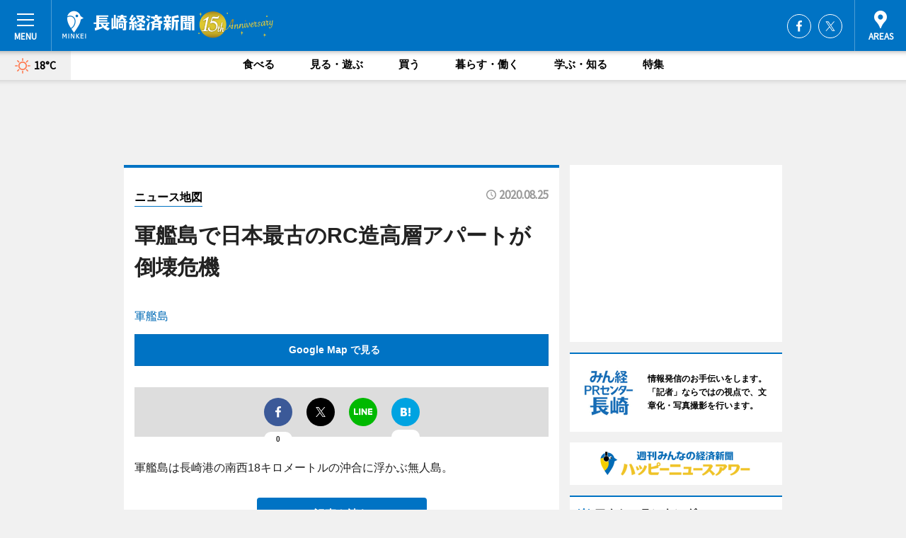

--- FILE ---
content_type: text/html; charset=utf-8
request_url: https://nagasaki.keizai.biz/mapnews/1729/
body_size: 64648
content:
<!DOCTYPE HTML>
<html>
<head>
<meta http-equiv="Content-Type" content="text/html; charset=utf-8">
<meta name="viewport" content="width=device-width,initial-scale=1,minimum-scale=1,maximum-scale=1,user-scalable=no">
<title>軍艦島で日本最古のRC造高層アパートが倒壊危機（ニュース地図） - 長崎経済新聞</title>

<meta name="keywords" content="長崎,経済,新聞,ニュース,カルチャー">
<meta name="description" content="長崎経済新聞は、広域長崎圏のビジネス＆カルチャーニュースをお届けするニュースサイトです。イベントや展覧会・ライブなどのカルチャー情報はもちろん、ニューオープンの店舗情報から地元企業やソーシャルビジネスの新しい取り組み、エリアの流行・トレンドまで、地元のまちを楽しむ「ハッピーニュース」をお届けしています。">
<meta property="fb:app_id" content="266078198695028">
<meta property="fb:admins" content="100001334499453">
<meta property="og:site_name" content="長崎経済新聞">
<meta property="og:locale" content="ja_JP">
<meta property="og:type" content="article">
<meta name="twitter:card" content="summary_large_image">
<meta name="twitter:site" content="@minkei">
<meta property="og:title" content="軍艦島で日本最古のRC造高層アパートが倒壊危機（ニュース地図）">
<meta name="twitter:title" content="軍艦島で日本最古のRC造高層アパートが倒壊危機（ニュース地図）">
<link rel="canonical" href="https://nagasaki.keizai.biz/mapnews/1729/">
<meta property="og:url" content="https://nagasaki.keizai.biz/mapnews/1729/">
<meta name="twitter:url" content="https://nagasaki.keizai.biz/mapnews/1729/">
<meta property="og:description" content="広域長崎圏のビジネス＆カルチャーニュース">
<meta name="twitter:description" content="広域長崎圏のビジネス＆カルチャーニュース">
<meta property="og:image" content="https://images.keizai.biz/nagasaki_keizai/headline/1598282559_photo.jpg">
<meta name="twitter:image" content="https://images.keizai.biz/nagasaki_keizai/headline/1598282559_photo.jpg">
<link href="https://images.keizai.biz/favicon.ico" rel="shortcut icon">
<link href="https://ex.keizai.biz/common.8.3.0/css.1.0.6/common.min.css?1768719882" rel="stylesheet" type="text/css">
<link href="https://ex.keizai.biz/common.8.3.0/css.1.0.6/single.min.css?1768719882" rel="stylesheet" type="text/css">
<link href="https://nagasaki.keizai.biz/css/style.css" rel="stylesheet" type="text/css">
<link href="https://ex.keizai.biz/common.8.3.0/css.1.0.6/all.min.css" rel="stylesheet" type="text/css">
<link href="https://fonts.googleapis.com/css?family=Source+Sans+Pro" rel="stylesheet">
<link href="https://cdn.jsdelivr.net/npm/yakuhanjp@3.0.0/dist/css/yakuhanjp.min.css" rel=”preload” as="stylesheet" type="text/css">
<link href="https://ex.keizai.biz/common.8.3.0/css.1.0.6/print.min.css" media="print" rel="stylesheet" type="text/css">
<script>
var microadCompass = microadCompass || {};
microadCompass.queue = microadCompass.queue || [];
</script>
<script charset="UTF-8" src="//j.microad.net/js/compass.js" onload="new microadCompass.AdInitializer().initialize();" async></script>
<script type="text/javascript">
var PWT={};
var pbjs = pbjs || {};
pbjs.que = pbjs.que || [];
var googletag = googletag || {};
googletag.cmd = googletag.cmd || [];
var gptRan = false;
PWT.jsLoaded = function(){
    if(!location.hostname.match(/proxypy.org|printwhatyoulike.com/)){
        loadGPT();
    }
};
var loadGPT = function(){
    if (!gptRan) {
        gptRan = true;
        var gads = document.createElement('script');
        var useSSL = 'https:' == document.location.protocol;
        gads.src = (useSSL ? 'https:' : 'http:') + '//securepubads.g.doubleclick.net/tag/js/gpt.js';
        gads.async = true;
        var node = document.getElementsByTagName('script')[0];
        node.parentNode.insertBefore(gads, node);
        var pbjsEl = document.createElement("script");
        pbjsEl.type = "text/javascript";
        pbjsEl.src = "https://anymind360.com/js/2131/ats.js";
        var pbjsTargetEl = document.getElementsByTagName("head")[0];
        pbjsTargetEl.insertBefore(pbjsEl, pbjsTargetEl.firstChild);
    }
};
setTimeout(loadGPT, 500);
</script>
<script type="text/javascript">
(function() {
var purl = window.location.href;
var url = '//ads.pubmatic.com/AdServer/js/pwt/157255/3019';
var profileVersionId = '';
if(purl.indexOf('pwtv=')>0){
    var regexp = /pwtv=(.*?)(&|$)/g;
    var matches = regexp.exec(purl);
    if(matches.length >= 2 && matches[1].length > 0){
    profileVersionId = '/'+matches[1];
    }
}
var wtads = document.createElement('script');
wtads.async = true;
wtads.type = 'text/javascript';
wtads.src = url+profileVersionId+'/pwt.js';
var node = document.getElementsByTagName('script')[0];
node.parentNode.insertBefore(wtads, node);
})();
</script>
<script>
window.gamProcessed = false;
window.gamFailSafeTimeout = 5e3;
window.reqGam = function () {
    if (!window.gamProcessed) {
        window.gamProcessed = true;
        googletag.cmd.push(function () {
            googletag.pubads().refresh();
        });
    }
};
setTimeout(function () {
    window.reqGam();
}, window.gamFailSafeTimeout);
var googletag = googletag || {};
googletag.cmd = googletag.cmd || [];
googletag.cmd.push(function(){
let issp = false;
let hbSlots = new Array();
let amznSlots = new Array();
const ua = window.navigator.userAgent.toLowerCase();
if (ua.indexOf('iphone') > 0 || ua.indexOf('ipod') > 0 || ua.indexOf('android') > 0 && ua.indexOf('mobile') > 0) {
    issp = true;
}
if (issp === true) {
    amznSlots.push(googletag.defineSlot('/159334285/sp_nagasaki_header_1st', [[320, 100], [320, 50]], 'div-gpt-ad-1576055139196-0').addService(googletag.pubads()));
    hbSlots.push(googletag.defineSlot('/159334285/sp_nagasaki_list_1st', [[336, 280], [300, 250], [320, 100], [320, 50], [200, 200], 'fluid'], 'div-gpt-ad-1580717788210-0').addService(googletag.pubads()));
    hbSlots.push(googletag.defineSlot('/159334285/sp_nagasaki_inarticle', ['fluid', [300, 250], [336, 280], [320, 180], [1, 1]], 'div-gpt-ad-1576055195029-0').addService(googletag.pubads()));
    hbSlots.push(googletag.defineSlot('/159334285/sp_nagasaki_footer_1st', ['fluid', [300, 250], [336, 280], [320, 100], [320, 50], [200, 200]], 'div-gpt-ad-1576055033248-0').addService(googletag.pubads()));
    hbSlots.push(googletag.defineSlot('/159334285/sp_nagasaki_footer_2nd', [[300, 250], 'fluid', [336, 280], [320, 180], [320, 100], [320, 50], [200, 200]], 'div-gpt-ad-1576037774006-0').addService(googletag.pubads()));
    hbSlots.push(googletag.defineSlot('/159334285/sp_nagasaki_footer_3rd', [[300, 250], [336, 280], [320, 100], [320, 50], [200, 200], 'fluid'], 'div-gpt-ad-1576055085577-0').addService(googletag.pubads()));
    hbSlots.push(googletag.defineSlot('/159334285/sp_nagasaki_overlay', [320, 50], 'div-gpt-ad-1584427815478-0').addService(googletag.pubads()));
    hbSlots.push(googletag.defineSlot('/159334285/sp_nagasaki_infeed_1st', ['fluid', [320, 100], [300, 100]], 'div-gpt-ad-1580370696425-0').addService(googletag.pubads()));
    hbSlots.push(googletag.defineSlot('/159334285/sp_nagasaki_infeed_2st', [[300, 100], 'fluid', [320, 100]], 'div-gpt-ad-1580370846543-0').addService(googletag.pubads()));
    hbSlots.push(googletag.defineSlot('/159334285/sp_nagasaki_infeed_3rd', [[300, 100], 'fluid', [320, 100]], 'div-gpt-ad-1580370937978-0').addService(googletag.pubads()));
} else {
    amznSlots.push(googletag.defineSlot('/159334285/pc_nagasaki_header_1st', [[728, 90], [750, 100], [970, 90]], 'div-gpt-ad-1576054393576-0').addService(googletag.pubads()));
    amznSlots.push(googletag.defineSlot('/159334285/pc_nagasaki_right_1st', ['fluid', [300, 250]], 'div-gpt-ad-1576054711791-0').addService(googletag.pubads()));
    hbSlots.push(googletag.defineSlot('/159334285/pc_nagasaki_right_2nd', ['fluid', [300, 250], [200, 200]], 'div-gpt-ad-1576054772252-0').addService(googletag.pubads()));
    hbSlots.push(googletag.defineSlot('/159334285/pc_nagasaki_inarticle', ['fluid', [300, 250], [336, 280]], 'div-gpt-ad-1576054895453-0').addService(googletag.pubads()));
    hbSlots.push(googletag.defineSlot('/159334285/pc_nagasaki_right_3rd', [[300, 250], 'fluid', [300, 600], [160, 600], [200, 200]], 'div-gpt-ad-1576054833870-0').addService(googletag.pubads()));
    amznSlots.push(googletag.defineSlot('/159334285/pc_nagasaki_left_1st', ['fluid', [300, 250]], 'div-gpt-ad-1576037145616-0'). addService(googletag.pubads()));
    hbSlots.push(googletag.defineSlot('/159334285/pc_nagasaki_infeed_1st', ['fluid'], 'div-gpt-ad-1580370696425-0').addService(googletag.pubads()));
    hbSlots.push(googletag.defineSlot('/159334285/pc_nagasaki_infeed_2st', ['fluid'], 'div-gpt-ad-1580370846543-0').addService(googletag.pubads()));
    hbSlots.push(googletag.defineSlot('/159334285/pc_nagasaki_infeed_3rd', ['fluid'], 'div-gpt-ad-1580370937978-0').addService(googletag.pubads()));
}

const interstitialSlot = googletag.defineOutOfPageSlot('/159334285/nagasaki_interstitial', googletag.enums.OutOfPageFormat.INTERSTITIAL);
if (interstitialSlot) amznSlots.push(interstitialSlot.addService(googletag.pubads()));
if (!googletag.pubads().isInitialLoadDisabled()) {
    googletag.pubads().disableInitialLoad();
}
googletag.pubads().enableSingleRequest();
googletag.pubads().collapseEmptyDivs();
googletag.enableServices();
googletag.pubads().refresh(amznSlots);
googletag.pubads().addEventListener('slotRequested', function(event) {
var elemId = event.slot.getSlotElementId();
for (var i = 0; i < hbSlots.length; i++) {
    if (hbSlots[i].getSlotElementId() == elemId) {
        window.gamProcessed = true;
    }
}
});
});
</script>
<script async src="//pagead2.googlesyndication.com/pagead/js/adsbygoogle.js"></script>
<script src="https://cdn.gmossp-sp.jp/ads/receiver.js"></script>
<script type="text/javascript">
window._taboola = window._taboola || [];
_taboola.push({article:'auto'});
! function(e, f, u, i) {
if (!document.getElementById(i)) {
e.async = 1;
e.src = u;
e.id = i;
f.parentNode.insertBefore(e, f);
}
}(document.createElement('script'),
document.getElementsByTagName('script')[0],
'//cdn.taboola.com/libtrc/minkeijapan-network/loader.js',
'tb_loader_script');
if (window.performance && typeof window.performance.mark == 'function')
{window.performance.mark('tbl_ic');}
</script>
</head>
<body>

<div id="wrap">
<div id="header">
<div class="inner">
<div id="menuBtn"><span></span></div>
<h1 class="logo"><a href="https://nagasaki.keizai.biz/">長崎経済新聞</a></h1>
<div id="areasBtn"><span></span></div>
<ul class="sns">
<li class="fb"><a href="https://www.facebook.com/nagasakikeizai" target="_blank">Facebook</a></li><li class="tw"><a href="https://twitter.com/nagasakikeizai" target="_blank">Twitter</a></li></ul>
</div>
</div>
<div id="gNavi">
<div id="weather"><a href="https://nagasaki.keizai.biz/weather/"><img src="https://images.keizai.biz/img/weather/100.svg" alt=""><span>18°C</span></a></div>
<div class="link">
<ul>
<li><a href="https://nagasaki.keizai.biz/gourmet/archives/1/">食べる</a></li>
<li><a href="https://nagasaki.keizai.biz/play/archives/1/">見る・遊ぶ</a></li>
<li><a href="https://nagasaki.keizai.biz/shopping/archives/1/">買う</a></li>
<li><a href="https://nagasaki.keizai.biz/life/archives/1/">暮らす・働く</a></li>
<li><a href="https://nagasaki.keizai.biz/study/archives/1/">学ぶ・知る</a></li>
<li><a href="https://nagasaki.keizai.biz/special/archives/1/">特集</a></li>
</ul>
</div>
</div>
<div id="topBnr">
<script>
const spw = 430;
const hbnr = document.createElement('div');
const cbnr = document.createElement('div');
if (screen.width <= spw) {
    hbnr.classList.add("bnrW320");
    cbnr.setAttribute('id', 'div-gpt-ad-1576055139196-0');
} else {
    hbnr.classList.add("bnrWPC");
    cbnr.setAttribute('id', 'div-gpt-ad-1576054393576-0');
}
hbnr.appendChild(cbnr);
document.currentScript.parentNode.appendChild(hbnr);
if (screen.width <= spw) {
    googletag.cmd.push(function() { googletag.display('div-gpt-ad-1576055139196-0'); });
} else {
    googletag.cmd.push(function() { googletag.display('div-gpt-ad-1576054393576-0'); });
}
</script>
</div>

<div id="container">
<div class="contents" id="topBox">
<div class="box">
<div class="ttl">
<span><a href="https://nagasaki.keizai.biz/mapnews/archives/">ニュース地図</a></span>
<time>2020.08.25</time>
<h1>軍艦島で日本最古のRC造高層アパートが倒壊危機</h1>
</div>
<div class="main">
<a href="https://nagasaki.keizai.biz/headline/1729/"><img src="https://maps.googleapis.com/maps/api/staticmap?size=744x419&scale=2&markers=anchor:bottomcenter|icon:https://images.keizai.biz/img/extras/mapicon2025v5.png|32.6276331,129.7385256&key=AIzaSyAQTIHJ8YoHFfQQGMbAAr0kiDaPjCDlqAE" width="744" height="419" alt=""></a>
<p id="mapAddress" style="font-size: 16px; color: #006bb6; text-align: left; margin-bottom: 0.8em;">軍艦島</p><p id="mapLink" style="background: #0073C4;"><a href="https://maps.google.com/maps?q=32.6276331,129.7385256" target="_blank"><span style="color: #fff; font-weight: bold; background: none;">Google Map で見る</a>
</p>
</div>
<script>var _puri = "https://nagasaki.keizai.biz/mapnews/1729/";</script>
<div class="snsArea">
<ul>
<li class="fb"><a href="https://www.facebook.com/share.php?u=https://nagasaki.keizai.biz/mapnews/1729/" class="popup" target="_blank"></a><span id="fb_count"><p id="fb_count_num">0</p></span></li>
<li class="tw"><a href="https://twitter.com/intent/tweet?url=https://nagasaki.keizai.biz/mapnews/1729/&text=軍艦島で日本最古のRC造高層アパートが倒壊危機（ニュース地図）" class="popup" target="_blank"></a></li>
<li class="line"><a href="https://line.me/R/msg/text/?%E8%BB%8D%E8%89%A6%E5%B3%B6%E3%81%A7%E6%97%A5%E6%9C%AC%E6%9C%80%E5%8F%A4%E3%81%AERC%E9%80%A0%E9%AB%98%E5%B1%A4%E3%82%A2%E3%83%91%E3%83%BC%E3%83%88%E3%81%8C%E5%80%92%E5%A3%8A%E5%8D%B1%E6%A9%9F%EF%BC%88%E3%83%8B%E3%83%A5%E3%83%BC%E3%82%B9%E5%9C%B0%E5%9B%B3%EF%BC%89%0d%0ahttps%3A%2F%2Fnagasaki.keizai.biz%2Fmapnews%2F1729%2F" class="popup" target="_blank"></a></li>
<li class="htn"><a href="http://b.hatena.ne.jp/entry/https://nagasaki.keizai.biz/mapnews/1729/" target="_blank"></a><span id="htn_count">&nbsp;</span></li>
</ul>
</div>
<div class="txt bnr2_txt">
<p>軍艦島は長崎港の南西18キロメートルの沖合に浮かぶ無人島。</p>
<script>
const _bnr = document.createElement('div');
const _cbnr = document.createElement('div');
_bnr.classList.add("bnr2");
if (screen.width <= spw) {
    _cbnr.setAttribute('id', 'div-gpt-ad-1576055195029-0');
} else {
    _cbnr.setAttribute('id', 'div-gpt-ad-1576054895453-0');
}
_bnr.appendChild(_cbnr);
document.currentScript.parentNode.appendChild(_bnr);
if (screen.width <= spw) {
    googletag.cmd.push(function(){
        googletag.display('div-gpt-ad-1576055195029-0');
    });
} else {
    googletag.cmd.push(function(){
        googletag.display('div-gpt-ad-1576054895453-0');
    });
}
</script>
</div>
<ul class="btnList article">
<li class="send"><a href="https://nagasaki.keizai.biz/headline/1729/">記事を読む</a></li>
</ul>
<ul class="snsList">
<li>
<a href="https://twitter.com/share" class="twitter-share-button popup" data-url="https://nagasaki.keizai.biz/mapnews/1729/" data-text="軍艦島で日本最古のRC造高層アパートが倒壊危機（ニュース地図）" data-lang="ja"></a><script>!function(d,s,id){var js,fjs=d.getElementsByTagName(s)[0],p='https';if(!d.getElementById(id)){js=d.createElement(s);js.id=id;js.src=p+'://platform.twitter.com/widgets.js';fjs.parentNode.insertBefore(js,fjs);}}(document, 'script', 'twitter-wjs');</script>
</li>
<li>
<div id="fb-root"></div>
<script async defer crossorigin="anonymous" src="https://connect.facebook.net/ja_JP/sdk.js#xfbml=1&version=v9.0&appId=266078198695028&autoLogAppEvents=1" nonce="mlP5kZZA"></script>
<div class="fb-share-button" data-href="https://nagasaki.keizai.biz/mapnews/1729/" data-layout="button_count" data-size="small"><a target="_blank" href="https://www.facebook.com/sharer/sharer.php?u=https%3A%2F%2Fnagasaki.keizai.biz%2Fmapnews%2F1729%2F&amp;src=sdkpreparse" class="fb-xfbml-parse-ignore">シェア</a></div>
</li>
<li>
<div class="line-it-button" data-lang="ja" data-type="share-a" data-url="https://nagasaki.keizai.biz/mapnews/1729/" style="display: none;"></div>
<script src="https://d.line-scdn.net/r/web/social-plugin/js/thirdparty/loader.min.js" async="async" defer="defer"></script>
</li>
<li>
<a href="http://b.hatena.ne.jp/entry/" class="hatena-bookmark-button" data-hatena-bookmark-layout="basic-label-counter" data-hatena-bookmark-lang="ja" data-hatena-bookmark-height="20" title="はてなブックマークに追加"><img src="https://b.st-hatena.com/images/entry-button/button-only@2x.png" alt="はてなブックマークに追加" width="20" height="20" style="border: none;" /></a><script type="text/javascript" src="https://b.st-hatena.com/js/bookmark_button.js" charset="utf-8" async="async"></script>
</li>
</ul>
</div>
<div class="box">
<div class="pager">
<ul>
<li class="prev"><a href="https://nagasaki.keizai.biz/mapnews/1728/"><span>前の地図</span></a></li><li class="next"><a href="https://nagasaki.keizai.biz/mapnews/1730/"><span>次の地図</span></a></li></ul>
</div>
</div>
</div>
<div class="box" style="text-align: center;">
<div id="middleBnr" class="box bnr">
<script>
if (screen.width <= spw) {
    const _cMiddleBnr = document.createElement('div');
    _cMiddleBnr.setAttribute('id', 'div-gpt-ad-1580717788210-0');
    document.currentScript.parentNode.appendChild(_cMiddleBnr);
    googletag.cmd.push(function() { googletag.display('div-gpt-ad-1580717788210-0'); });
}
</script>

</div>
</div>
<div id="info">
<div id="category">

<div class="box special">
<div class="ttl"><h2>特集</h2></div>
<ul class="thumbB">
<li>
<a href="https://nagasaki.keizai.biz/column/50/">
<div class="img"><img class="lazy" src="https://images.keizai.biz/img/extras/noimage.png" data-src="https://nagasaki.keizai.biz/img/column/1755625621/1755625699index.jpg" alt="長崎舞台の映画「遠い山なみの光」　監督・キャストが見どころや思い入れを語る"></div>
<div class="block">
<span>インタビュー</span>
<h3>長崎舞台の映画「遠い山なみの光」　監督・キャストが見どころや思い入れを語る</h3>
</div>
</a>
</li>
<li>
<a href="https://nagasaki.keizai.biz/column/49/">
<div class="img"><img class="lazy" src="https://images.keizai.biz/img/extras/noimage.png" data-src="https://nagasaki.keizai.biz/img/column/1738356733/1738356806index.jpg" alt="野母崎で恒例の「水仙まつり」　特産品生かし長く続くイベントに"></div>
<div class="block">
<span>エリア特集</span>
<h3>野母崎で恒例の「水仙まつり」　特産品生かし長く続くイベントに</h3>
</div>
</a>
</li>
<li>
<a href="https://nagasaki.keizai.biz/column/48/">
<div class="img"><img class="lazy" src="https://images.keizai.biz/img/extras/noimage.png" data-src="https://nagasaki.keizai.biz/img/column/1728402939/1728403013index.jpg" alt="新ホームアリーナでの開幕戦控える長崎ヴェルカ　伊藤GMに聞く"></div>
<div class="block">
<span>エリア特集</span>
<h3>新ホームアリーナでの開幕戦控える長崎ヴェルカ　伊藤GMに聞く</h3>
</div>
</a>
</li>
</ul>
<div class="more"><a href="https://nagasaki.keizai.biz/special/archives/1/"><span>もっと見る</span></a></div>
</div>
<div class="box latestnews">
<div class="ttl"><h2>最新ニュース</h2></div>
<div class="thumbA">
<a href="https://nagasaki.keizai.biz/headline/2458/">
<div class="img">
<img src="https://images.keizai.biz/nagasaki_keizai/headline/1768558312_photo.jpg" alt="">
</div>
<span>見る・遊ぶ</span>
<h3>長崎でプロバスケBリーグオールスター開幕　関連イベントも</h3>
<p>プロバスケットボール男子「B・LEAGUE ALL-STAR GAME WEEKEND2026 IN NAGASAKI」が1月16日、ハピネスアリーナ（長崎市幸町）を中心に開幕した。</p>
</a>
</div>
<ul class="thumbC">
<li>
<a href="https://nagasaki.keizai.biz/headline/2457/">
<div class="img">
<img src="https://images.keizai.biz/nagasaki_keizai/thumbnail/1768276585_mini.jpg" alt="">
</div>
<div class="block">
<span>見る・遊ぶ</span><h3>長崎・布巻町で軍艦島世界遺産10周年シンポジウム　「未来を探る」テーマに</h3>
</div>
</a>
</li>
<li>
<a href="https://nagasaki.keizai.biz/headline/2456/">
<div class="img">
<img src="https://images.keizai.biz/nagasaki_keizai/thumbnail/1766761305_mini.jpg" alt="">
</div>
<div class="block">
<span>見る・遊ぶ</span><h3>長崎で「スプレーアートエデン」の初イベント　「ファイアー」の歓声も</h3>
</div>
</a>
</li>
<li>
<a href="https://nagasaki.keizai.biz/headline/2455/">
<div class="img">
<img src="https://images.keizai.biz/nagasaki_keizai/thumbnail/1766474811_mini.jpg" alt="">
</div>
<div class="block">
<span>食べる</span><h3>長崎・鍛冶屋町のカフェ「チョイススタンド」が5周年　記念イベントも</h3>
</div>
</a>
</li>
<li>
<a href="https://nagasaki.keizai.biz/headline/2454/">
<div class="img">
<img src="https://images.keizai.biz/nagasaki_keizai/thumbnail/1766394535_mini.jpg" alt="">
</div>
<div class="block">
<span>暮らす・働く</span><h3>「null長崎都市・景観研究所」が15周年イベント　シンポジウムも</h3>
</div>
</a>
</li>
<li>
<a href="https://nagasaki.keizai.biz/headline/2453/">
<div class="img">
<img src="https://images.keizai.biz/nagasaki_keizai/thumbnail/1766039069_mini.jpg" alt="">
</div>
<div class="block">
<span>食べる</span><h3>長崎・新大工町に「海鮮屋 魚太郎」　20代店主「商店街盛り上げたい」</h3>
</div>
</a>
</li>
<li id="_ads">
<div id='div-gpt-ad-1580370696425-0'>
<script>
googletag.cmd.push(function() { googletag.display('div-gpt-ad-1580370696425-0'); });
</script>
</div>
</li>

</ul>
<div class="more"><a href="https://nagasaki.keizai.biz/headline/archives/1/"><span>もっと見る</span></a></div>
</div>
<div class="box">
<div id="taboola-below-article-thumbnails"></div>
<script type="text/javascript">
window._taboola = window._taboola || [];
_taboola.push({
mode: 'thumbnails-a',
container: 'taboola-below-article-thumbnails',
placement: 'Below Article Thumbnails',
target_type: 'mix'
});
</script>
</div>
<div class="box play">
<div class="ttl"><h2>見る・遊ぶ</h2></div>
<div class="thumbA">
<a href="https://nagasaki.keizai.biz/headline/2458/">
<div class="img"><img class="lazy" src="https://images.keizai.biz/img/extras/noimage.png" data-src="https://images.keizai.biz/nagasaki_keizai/headline/1768558312_photo.jpg" alt=""></div>
<span>見る・遊ぶ</span>
<h3>長崎でプロバスケBリーグオールスター開幕　関連イベントも</h3>
<p>プロバスケットボール男子「B・LEAGUE ALL-STAR GAME WEEKEND2026 IN NAGASAKI」が1月16日、ハピネスアリーナ（長崎市幸町）を中心に開幕した。</p>
</a>
</div>
<ul class="thumbC">
<li>
<a href="https://nagasaki.keizai.biz/headline/2457/">
<div class="img"><img class="lazy" src="https://images.keizai.biz/img/extras/noimage.png" data-src="https://images.keizai.biz/nagasaki_keizai/headline/1768276585.jpg" alt=""></div>
<div class="block">
<span>見る・遊ぶ</span>
<h3>長崎・布巻町で軍艦島世界遺産10周年シンポジウム　「未来を探る」テーマに</h3>
</div>
</a>
</li>
<li>
<a href="https://nagasaki.keizai.biz/headline/2456/">
<div class="img"><img class="lazy" src="https://images.keizai.biz/img/extras/noimage.png" data-src="https://images.keizai.biz/nagasaki_keizai/headline/1766761305.jpg" alt=""></div>
<div class="block">
<span>見る・遊ぶ</span>
<h3>長崎で「スプレーアートエデン」の初イベント　「ファイアー」の歓声も</h3>
</div>
</a>
</li>
<li>
<a href="https://nagasaki.keizai.biz/headline/2455/">
<div class="img"><img class="lazy" src="https://images.keizai.biz/img/extras/noimage.png" data-src="https://images.keizai.biz/nagasaki_keizai/headline/1766474811.jpg" alt=""></div>
<div class="block">
<span>見る・遊ぶ</span>
<h3>長崎・鍛冶屋町のカフェ「チョイススタンド」が5周年　記念イベントも</h3>
</div>
</a>
</li>
<li id="_ads15">
<div id='div-gpt-ad-1580370846543-0'>
<script>
googletag.cmd.push(function() { googletag.display('div-gpt-ad-1580370846543-0'); });
</script>
</div>
</li>

</ul>
<div class="more"><a href="https://nagasaki.keizai.biz/play/archives/1/"><span>もっと見る</span></a></div>
</div>
<script>
if (screen.width <= spw) {
    const _bnr = document.createElement('div');
    const _cbnr = document.createElement('div');
    _bnr.classList.add('box', 'oauth', 'sp');
    _cbnr.setAttribute('id', 'div-gpt-ad-1580370696425-0');
    _bnr.appendChild(_cbnr);
    document.currentScript.parentNode.appendChild(_bnr);
    googletag.cmd.push(function() { googletag.display('div-gpt-ad-1580370696425-0'); });
}
</script>
<div class="box study">
<div class="ttl"><h2>学ぶ・知る</h2></div>
<div class="thumbA">
<a href="https://nagasaki.keizai.biz/headline/2457/">
<div class="img"><img class="lazy" src="https://images.keizai.biz/img/extras/noimage.png" data-src="https://images.keizai.biz/nagasaki_keizai/headline/1768276585_photo.jpg" alt=""></div>
<span>学ぶ・知る</span>
<h3>長崎・布巻町で軍艦島世界遺産10周年シンポジウム　「未来を探る」テーマに</h3>
<p>「軍艦島世界遺産登録10周年記念シンポジウム」が1月18日、三和公民館大ホール（長崎市布巻町）で開催される。</p>
</a>
</div>
<ul class="thumbC">
<li>
<a href="https://nagasaki.keizai.biz/headline/2454/">
<div class="img"><img class="lazy" src="https://images.keizai.biz/img/extras/noimage.png" data-src="https://images.keizai.biz/nagasaki_keizai/headline/1766394535.jpg" alt=""></div>
<div class="block">
<span>学ぶ・知る</span>
<h3>「null長崎都市・景観研究所」が15周年イベント　シンポジウムも</h3>
</div>
</a>
</li>
<li>
<a href="https://nagasaki.keizai.biz/headline/2451/">
<div class="img"><img class="lazy" src="https://images.keizai.biz/img/extras/noimage.png" data-src="https://images.keizai.biz/nagasaki_keizai/headline/1765858838.jpg" alt=""></div>
<div class="block">
<span>学ぶ・知る</span>
<h3>映像とITで地域創生目指す「つなぐ」　長崎市と立地協定調印式</h3>
</div>
</a>
</li>
<li>
<a href="https://nagasaki.keizai.biz/headline/2450/">
<div class="img"><img class="lazy" src="https://images.keizai.biz/img/extras/noimage.png" data-src="https://images.keizai.biz/nagasaki_keizai/headline/1765779648.jpg" alt=""></div>
<div class="block">
<span>学ぶ・知る</span>
<h3>長崎・桜町で「多様化する学び」考える講演会　フリースクール代表が企画</h3>
</div>
</a>
</li>
<li id="_ads25">
<div id='div-gpt-ad-1580370937978-0'>
<script>
googletag.cmd.push(function() { googletag.display('div-gpt-ad-1580370937978-0'); });
</script>
</div>
</li>

</ul>
<div class="more"><a href="https://nagasaki.keizai.biz/study/archives/1/"><span>もっと見る</span></a></div>
</div>
<script>
if (screen.width <= spw) {
    const _bnr = document.createElement('div');
    const _cbnr = document.createElement('div');
    _bnr.classList.add('rb', 'sp');
    _cbnr.setAttribute('id', 'div-gpt-ad-1576037774006-0');
    _bnr.appendChild(_cbnr);
    document.currentScript.parentNode.appendChild(_bnr);
    googletag.cmd.push(function() { googletag.display('div-gpt-ad-1576037774006-0'); });
}
</script>
<div class="box life">
<div class="ttl"><h2>暮らす・働く</h2></div>
<div class="thumbA">
<a href="https://nagasaki.keizai.biz/headline/2457/">
<div class="img"><img class="lazy" src="https://images.keizai.biz/img/extras/noimage.png" data-src="https://images.keizai.biz/nagasaki_keizai/headline/1768276585_photo.jpg" alt=""></div>
<span>暮らす・働く</span>
<h3>長崎・布巻町で軍艦島世界遺産10周年シンポジウム　「未来を探る」テーマに</h3>
<p>「軍艦島世界遺産登録10周年記念シンポジウム」が1月18日、三和公民館大ホール（長崎市布巻町）で開催される。</p>
</a>
</div>
<ul class="thumbC">
<li>
<a href="https://nagasaki.keizai.biz/headline/2454/">
<div class="img"><img class="lazy" src="https://images.keizai.biz/img/extras/noimage.png" data-src="https://images.keizai.biz/nagasaki_keizai/headline/1766394535.jpg" alt=""></div>
<div class="block">
<span>暮らす・働く</span>
<h3>「null長崎都市・景観研究所」が15周年イベント　シンポジウムも</h3>
</div>
</a>
</li>
<li>
<a href="https://nagasaki.keizai.biz/headline/2451/">
<div class="img"><img class="lazy" src="https://images.keizai.biz/img/extras/noimage.png" data-src="https://images.keizai.biz/nagasaki_keizai/headline/1765858838.jpg" alt=""></div>
<div class="block">
<span>暮らす・働く</span>
<h3>映像とITで地域創生目指す「つなぐ」　長崎市と立地協定調印式</h3>
</div>
</a>
</li>
<li>
<a href="https://nagasaki.keizai.biz/headline/2449/">
<div class="img"><img class="lazy" src="https://images.keizai.biz/img/extras/noimage.png" data-src="https://images.keizai.biz/nagasaki_keizai/headline/1765545578.jpg" alt=""></div>
<div class="block">
<span>暮らす・働く</span>
<h3>長崎の年間PV1位は「アトリエミミ」　マクドナルドCMの記事もランクイン</h3>
</div>
</a>
</li>
<li>
<a href="https://nagasaki.keizai.biz/headline/2448/">
<div class="img"><img class="lazy" src="https://images.keizai.biz/img/extras/noimage.png" data-src="https://images.keizai.biz/nagasaki_keizai/headline/1765365047.jpg" alt=""></div>
<div class="block">
<span>暮らす・働く</span>
<h3>長崎居留地・東山手「地球館」閉館へ　ラストイヤーを盛り上げたい</h3>
</div>
</a>
</li>

</ul>
<div class="more"><a href="https://nagasaki.keizai.biz/life/archives/1/"><span>もっと見る</span></a></div>
</div>
<script>
if (screen.width <= spw) {
    const _bnr = document.createElement('div');
    const _cbnr = document.createElement('div');
    _bnr.classList.add('rb', 'sp', 'thd');
    _cbnr.setAttribute('id', 'div-gpt-ad-1576055085577-0');
    _bnr.appendChild(_cbnr);
    document.currentScript.parentNode.appendChild(_bnr);
    googletag.cmd.push(function() { googletag.display('div-gpt-ad-1576055085577-0'); });
}
</script>
<div class="box gourmet hdSP">
<div class="ttl"><h2>食べる</h2></div>
<div class="thumbA">
<a href="https://nagasaki.keizai.biz/headline/2455/">
<div class="img"><img class="lazy" src="https://images.keizai.biz/img/extras/noimage.png" data-src="https://images.keizai.biz/nagasaki_keizai/headline/1766474811_photo.jpg" alt=""></div>
<span>食べる</span>
<h3>長崎・鍛冶屋町のカフェ「チョイススタンド」が5周年　記念イベントも</h3>
<p>長崎のカフェ「Choice Stand（チョイススタンド）」（長崎市鍛冶屋町）が12月29日で5周年を迎える。</p>
</a>
</div>
<ul class="thumbC">
<li>
<a href="https://nagasaki.keizai.biz/headline/2453/">
<div class="img"><img class="lazy" src="https://images.keizai.biz/img/extras/noimage.png" data-src="https://images.keizai.biz/nagasaki_keizai/headline/1766039069.jpg" alt=""></div>
<div class="block">
<span>食べる</span>
<h3>長崎・新大工町に「海鮮屋 魚太郎」　20代店主「商店街盛り上げたい」</h3>
</div>
</a>
</li>
<li>
<a href="https://nagasaki.keizai.biz/headline/2449/">
<div class="img"><img class="lazy" src="https://images.keizai.biz/img/extras/noimage.png" data-src="https://images.keizai.biz/nagasaki_keizai/headline/1765545578.jpg" alt=""></div>
<div class="block">
<span>食べる</span>
<h3>長崎の年間PV1位は「アトリエミミ」　マクドナルドCMの記事もランクイン</h3>
</div>
</a>
</li>
<li>
<a href="https://nagasaki.keizai.biz/headline/2447/">
<div class="img"><img class="lazy" src="https://images.keizai.biz/img/extras/noimage.png" data-src="https://images.keizai.biz/nagasaki_keizai/headline/1765268742.jpg" alt=""></div>
<div class="block">
<span>食べる</span>
<h3>長崎・住吉のイタリアン「フュージョン」が移転　グリルやワインと楽しんで</h3>
</div>
</a>
</li>
<li>
<a href="https://nagasaki.keizai.biz/headline/2445/">
<div class="img"><img class="lazy" src="https://images.keizai.biz/img/extras/noimage.png" data-src="https://images.keizai.biz/nagasaki_keizai/headline/1764657639.jpg" alt=""></div>
<div class="block">
<span>食べる</span>
<h3>長崎・深堀漁港にかき小屋「平田屋」　漁村の魅力発信目指す</h3>
</div>
</a>
</li>

</ul>
<div class="more"><a href="https://nagasaki.keizai.biz/gourmet/archives/1/"><span>もっと見る</span></a></div>
</div>
<div class="box shopping hdSP">
<div class="ttl"><h2>買う</h2></div>
<div class="thumbA">
<a href="https://nagasaki.keizai.biz/headline/2453/">
<div class="img"><img class="lazy" src="https://images.keizai.biz/img/extras/noimage.png" data-src="https://images.keizai.biz/nagasaki_keizai/headline/1766039069_photo.jpg" alt=""></div>
<span>買う</span>
<h3>長崎・新大工町に「海鮮屋 魚太郎」　20代店主「商店街盛り上げたい」</h3>
<p>「海鮮屋 魚太郎」（長崎市新大工町、TEL 090-5461-9759）が12月15日にオープンした。</p>
</a>
</div>
<ul class="thumbC">
<li>
<a href="https://nagasaki.keizai.biz/headline/2444/">
<div class="img"><img class="lazy" src="https://images.keizai.biz/img/extras/noimage.png" data-src="https://images.keizai.biz/nagasaki_keizai/headline/1764575385.jpg" alt=""></div>
<div class="block">
<span>買う</span>
<h3>長崎の真珠ブランド「絹賀」が新作　長崎マリオットホテルで展示会も</h3>
</div>
</a>
</li>
<li>
<a href="https://nagasaki.keizai.biz/headline/2439/">
<div class="img"><img class="lazy" src="https://images.keizai.biz/img/extras/noimage.png" data-src="https://images.keizai.biz/nagasaki_keizai/headline/1763709683.jpg" alt=""></div>
<div class="block">
<span>買う</span>
<h3>アミュプラザ長崎にマカロンなど扱う「ラデュレ」限定店　クリスマスギフトも</h3>
</div>
</a>
</li>
<li>
<a href="https://nagasaki.keizai.biz/headline/2436/">
<div class="img"><img class="lazy" src="https://images.keizai.biz/img/extras/noimage.png" data-src="https://images.keizai.biz/nagasaki_keizai/headline/1762954622.jpg" alt=""></div>
<div class="block">
<span>買う</span>
<h3>長崎・戸石漁港に直売所「うおふく」　朝獲れの地魚並べる</h3>
</div>
</a>
</li>
<li>
<a href="https://nagasaki.keizai.biz/headline/2428/">
<div class="img"><img class="lazy" src="https://images.keizai.biz/img/extras/noimage.png" data-src="https://images.keizai.biz/nagasaki_keizai/headline/1761705256.jpg" alt=""></div>
<div class="block">
<span>買う</span>
<h3>長崎・畝刈町に洋菓子店「アトリエミミ」 花丘町から移転リニューアル</h3>
</div>
</a>
</li>
</ul>
<div class="more"><a href="https://nagasaki.keizai.biz/shopping/archives/1/"><span>もっと見る</span></a></div>
</div>
</div>
<div id="sideCategory">
<div class="side">
<div class="box news">
<div class="ttl"><h3>みん経トピックス</h3></div>
<ul>
<li><a href="http://sumida.keizai.biz/headline/1534/"><h4>墨田・京島で「防災フェス」開催へ　VR体験や防災の学びの場も</h4><small>すみだ経済新聞</small></a></li>
<li><a href="http://chichibu.keizai.biz/headline/985/"><h4>秩父市地場産業センターで「秩父地域アトツギ支援セミナー」</h4><small>秩父経済新聞</small></a></li>
<li><a href="http://sumida.keizai.biz/headline/1533/"><h4>曳舟で発達障害の子ども理解深める勉強会　生活や関わり方学ぶ</h4><small>すみだ経済新聞</small></a></li>
<li><a href="http://sapporo.keizai.biz/headline/4945/"><h4>札幌・ポールタウンにカプセルトイ店「ケンエレスタンド」　限定商品も</h4><small>札幌経済新聞</small></a></li>
<li><a href="http://urayasu.keizai.biz/headline/357/"><h4>ディズニーシーが12年ぶりの新ショーを25周年に先駆け開催</h4><small>浦安経済新聞</small></a></li>
</ul>
</div>
<div class="box news release_list">
<div class="ttl"><h3>プレスリリース</h3></div>
<ul>
<li>
<a href="https://nagasaki.keizai.biz/release/521516/">
<h3>【日本初】厄介者のウニ「ガンガゼ」を100%活用し、海の砂漠化を救う！長崎・壱岐島で「磯焼け対策×地域循環」プロジェクトがクラウドファンディングを開始</h3>
</a>
</li>
<li>
<a href="https://nagasaki.keizai.biz/release/521457/">
<h3>【壱岐リトリート 海里村上】マリオット・インターナショナルのロイヤルティプログラム「Marriott Bonvoy(R)」に正式加盟</h3>
</a>
</li>
<li>
<a href="https://nagasaki.keizai.biz/release/521048/">
<h3>りそなグループ B.LEAGUE ALL-STAR FES 2026でB MY HEROトークショーを実施</h3>
</a>
</li>
</ul>
<div class="more"><a href="https://nagasaki.keizai.biz/release/archives/1/"><span>もっと見る</span></a></div>
</div>

<script>
if (screen.width > spw) {
    const _middleBnr = document.createElement('div');
    const _cMiddleBnr = document.createElement('div');
    _middleBnr.classList.add('box', 'rec');
    _cMiddleBnr.setAttribute('id', 'div-gpt-ad-1576037145616-0');
    _middleBnr.appendChild(_cMiddleBnr);
    document.currentScript.parentNode.appendChild(_middleBnr);
    googletag.cmd.push(function() { googletag.display('div-gpt-ad-1576037145616-0'); });
}
</script>
<script async src="https://yads.c.yimg.jp/js/yads-async.js"></script>
<div class="box yads">
<div id="yad"></div>
<script>
window.YJ_YADS = window.YJ_YADS || { tasks: [] };
if (screen.width <= 750) {
    _yads_ad_ds = '46046_265960';
} else {
    _yads_ad_ds = '12295_268899';
}
window.YJ_YADS.tasks.push({
    yads_ad_ds : _yads_ad_ds,
    yads_parent_element : 'yad'
});
</script>
</div>
</div>
</div>
</div>
<div id="side">
<div class="side top">

<script>
const _recBnr = document.createElement('div');
if (screen.width > spw) {
    const _recCbnr = document.createElement('div');
    _recBnr.setAttribute('id', 'recBanner');
    _recBnr.classList.add('box');
    _recBnr.style.marginTop = '0';
    _recBnr.style.height = '250px';
    _recCbnr.style.height = '250px';
    _recCbnr.setAttribute('id', 'div-gpt-ad-1576054711791-0');
    _recBnr.appendChild(_recCbnr);
    document.currentScript.parentNode.appendChild(_recBnr);
    googletag.cmd.push(function() { googletag.display('div-gpt-ad-1576054711791-0'); });
} else {
    _recBnr.style.marginTop = '-15px';
    document.currentScript.parentNode.appendChild(_recBnr);
}
</script>


<div class="box thumb company">
<ul>
<li>
<a href="https://nagasaki.keizai.biz/prcenter.html" target="_blank"><div class="img"><img src="https://nagasaki.keizai.biz/img/banners/1712911237.jpg" width="80" height="80" alt="">
</div>
<div class="sdbox">
<h4>情報発信のお手伝いをします。<br />
「記者」ならではの視点で、文章化・写真撮影を行います。</h4>
</div>
</a>
</li>
</ul>
</div>



<div class="box partner">
<a href="https://minkei.net/radio/" target="_blank"><img src="https://images.keizai.biz/img/banners/happynewshour.png" width="300" height="55" alt="週刊みんなの経済新聞 ハッピーニュースアワー">
</a>
</div>

<div class="box thumb rank">
<div class="ttl"><h3>アクセスランキング</h3></div>
<ul>
<li class="play">
<a href="https://nagasaki.keizai.biz/headline/2458/">
<div class="img"><img src="https://images.keizai.biz/nagasaki_keizai/headline/1768558312.jpg" alt=""></div>
<div class="sdbox">
<h4>長崎でプロバスケBリーグオールスター開幕　関連イベントも</h4>
</div>
</a>
</li>
<li class="gourmet">
<a href="https://nagasaki.keizai.biz/headline/2436/">
<div class="img"><img src="https://images.keizai.biz/nagasaki_keizai/headline/1762954622.jpg" alt=""></div>
<div class="sdbox">
<h4>長崎・戸石漁港に直売所「うおふく」　朝獲れの地魚並べる</h4>
</div>
</a>
</li>
<li class="play">
<a href="https://nagasaki.keizai.biz/headline/2457/">
<div class="img"><img src="https://images.keizai.biz/nagasaki_keizai/headline/1768276585.jpg" alt=""></div>
<div class="sdbox">
<h4>長崎・布巻町で軍艦島世界遺産10周年シンポジウム　「未来を探る」テーマに</h4>
</div>
</a>
</li>
<li class="gourmet">
<a href="https://nagasaki.keizai.biz/headline/2373/">
<div class="img"><img src="https://images.keizai.biz/nagasaki_keizai/headline/1747447548.jpg" alt=""></div>
<div class="sdbox">
<h4>長崎・琴海にフルーツサンドやスイーツ「苺果」　イチゴ農家が出店</h4>
</div>
</a>
</li>
<li class="gourmet">
<a href="https://nagasaki.keizai.biz/headline/2428/">
<div class="img"><img src="https://images.keizai.biz/nagasaki_keizai/headline/1761705256.jpg" alt=""></div>
<div class="sdbox">
<h4>長崎・畝刈町に洋菓子店「アトリエミミ」 花丘町から移転リニューアル</h4>
</div>
</a>
</li>
</ul>
<div class="more"><a href="https://nagasaki.keizai.biz/access/"><span>もっと見る</span></a></div>
</div>
<script>
if (screen.width <= spw) {
    const _bnr = document.createElement('div');
    const _cbnr = document.createElement('div');
    _bnr.classList.add('box', 'oauth', 'sp');
    _cbnr.setAttribute('id', 'div-gpt-ad-1576055033248-0');
    _bnr.appendChild(_cbnr);
    document.currentScript.parentNode.appendChild(_bnr);
    googletag.cmd.push(function() { googletag.display('div-gpt-ad-1576055033248-0'); });
}
</script>
<div class="box thumb photo">
<div class="ttl"><h3>フォトフラッシュ</h3></div>
<div class="thumbPhoto">
<a href="https://nagasaki.keizai.biz/photoflash/4719/">
<div class="img"><img src="https://images.keizai.biz/nagasaki_keizai/photonews/1768276277_b.jpg" alt=""></div>
<div class="txt"><p>表敬訪問の様子</p></div>
</a>
</div>
<ul>
<li>
<a href="https://nagasaki.keizai.biz/photoflash/4718/">
<div class="img"><img src="https://images.keizai.biz/nagasaki_keizai/photonews/1768276268.jpg" alt=""></div>
<div class="sdbox">
<h4>公開予定の短編映画「時旅人-トキタビビト-」のワンシーン</h4>
</div>
</a>
</li>
<li>
<a href="https://nagasaki.keizai.biz/photoflash/4717/">
<div class="img"><img src="https://images.keizai.biz/nagasaki_keizai/photonews/1768276256.jpg" alt=""></div>
<div class="sdbox">
<h4>野々串地区に2月に開設予定の再現ルームのパース</h4>
</div>
</a>
</li>
<li>
<a href="https://nagasaki.keizai.biz/photoflash/4716/">
<div class="img"><img src="https://images.keizai.biz/nagasaki_keizai/photonews/1766760995.jpg" alt=""></div>
<div class="sdbox">
<h4>炎と「ファイアー」のかけ声とともに作品を描くパフォーマンスが話題になっている</h4>
</div>
</a>
</li>
<li>
<a href="https://nagasaki.keizai.biz/photoflash/4715/">
<div class="img"><img src="https://images.keizai.biz/nagasaki_keizai/photonews/1766760533.jpg" alt=""></div>
<div class="sdbox">
<h4>型紙をめくるたびに少しずつ作品が浮かび上がる</h4>
</div>
</a>
</li>
</ul>
<div class="more"><a href="https://nagasaki.keizai.biz/photoflash/archives/1/"><span>もっと見る</span></a></div>
</div>
<script>
if (screen.width > spw) {
    const _bnr = document.createElement('div');
    const _cbnr = document.createElement('div');
    _bnr.classList.add('box', 'oauth');
    _cbnr.setAttribute('id', 'div-gpt-ad-1576054772252-0');
    _bnr.appendChild(_cbnr);
    document.currentScript.parentNode.appendChild(_bnr);
    googletag.cmd.push(function() { googletag.display('div-gpt-ad-1576054772252-0'); });
}
</script>
<div class="box thumb world">
<div class="ttl"><h3>ワールドフォトニュース</h3></div>
<div class="thumbPhoto">
<a href="https://nagasaki.keizai.biz/gpnews/1670665/">
<div class="img"><img src="https://images.keizai.biz/img/gp/m0089033897.jpg" alt=""></div>
<div class="txt"><p>宮城が初優勝　全国都道府県男子駅伝</p></div>
</a>
</div>
<ul>
<li>
<a href="https://nagasaki.keizai.biz/gpnews/1670664/">
<div class="img"><img src="https://images.keizai.biz/img/gp/s0089033858.jpg" alt=""></div>
<div class="sdbox">
<h4>維新、空白区は自民支援</h4>
</div>
</a>
</li>
<li>
<a href="https://nagasaki.keizai.biz/gpnews/1670663/">
<div class="img"><img src="https://images.keizai.biz/img/gp/s0089033733.jpg" alt=""></div>
<div class="sdbox">
<h4>山上被告２１日判決</h4>
</div>
</a>
</li>
<li>
<a href="https://nagasaki.keizai.biz/gpnews/1670645/">
<div class="img"><img src="https://images.keizai.biz/img/gp/s0089033261.jpg" alt=""></div>
<div class="sdbox">
<h4>上達を願いまして</h4>
</div>
</a>
</li>
<li>
<a href="https://nagasaki.keizai.biz/gpnews/1670596/">
<div class="img"><img src="https://images.keizai.biz/img/gp/s0089031834.jpg" alt=""></div>
<div class="sdbox">
<h4>１６歳の工藤が２位　スノーボードＷ杯</h4>
</div>
</a>
</li>
</ul>
<div class="more"><a href="https://nagasaki.keizai.biz/gpnews/archives/1/"><span>もっと見る</span></a></div>
</div>
</div>
<script>
if (screen.width > spw) {
    const _bnr = document.createElement('div');
    const _cbnr = document.createElement('div');
    _bnr.classList.add('rb');
    _cbnr.setAttribute('id', 'div-gpt-ad-1576054833870-0');
    _bnr.appendChild(_cbnr);
    document.currentScript.parentNode.appendChild(_bnr);
    googletag.cmd.push(function() { googletag.display('div-gpt-ad-1576054833870-0'); });
}
</script>
</div>
</div>
</div>
<div id="areas">
<div class="bg"></div>
<div class="inner">
<div class="hLogo"><a href="https://minkei.net/">みんなの経済新聞ネットワーク</a></div>
<div class="over">
<div class="box">
<div class="ttl">エリア一覧</div>
<div class="btn">北海道・東北</div>
<ul class="list">
<li><a href="https://kitami.keizai.biz/">北見</a></li>
<li><a href="https://asahikawa.keizai.biz/">旭川</a></li>
<li><a href="https://otaru.keizai.biz/">小樽</a></li>
<li><a href="https://sapporo.keizai.biz/">札幌</a></li>
<li><a href="https://hakodate.keizai.biz/">函館</a></li>
<li><a href="https://aomori.keizai.biz/">青森</a></li>
<li><a href="https://hirosaki.keizai.biz/">弘前</a></li>
<li><a href="https://hachinohe.keizai.biz/">八戸</a></li>
<li><a href="https://morioka.keizai.biz/">盛岡</a></li>
<li><a href="https://sendai.keizai.biz/">仙台</a></li>
<li><a href="https://akita.keizai.biz/">秋田</a></li>
<li><a href="https://yokote.keizai.biz/">横手</a></li>
<li><a href="https://daisen.keizai.biz/">大仙</a></li>
<li><a href="https://fukushima.keizai.biz/">福島</a></li>
</ul>
<div class="btn">関東</div>
<ul class="list">
<li><a href="https://mito.keizai.biz/">水戸</a></li>
<li><a href="https://tsukuba.keizai.biz/">つくば</a></li>
<li><a href="https://ashikaga.keizai.biz/">足利</a></li>
<li><a href="https://utsunomiya.keizai.biz/">宇都宮</a></li>
<li><a href="https://takasaki.keizai.biz/">高崎前橋</a></li>
<li><a href="https://chichibu.keizai.biz/">秩父</a></li>
<li><a href="https://honjo.keizai.biz/">本庄</a></li>
<li><a href="https://kumagaya.keizai.biz/">熊谷</a></li>
<li><a href="https://kawagoe.keizai.biz/">川越</a></li>
<li><a href="https://sayama.keizai.biz/">狭山</a></li>
<li><a href="https://omiya.keizai.biz/">大宮</a></li>
<li><a href="https://urawa.keizai.biz/">浦和</a></li>
<li><a href="https://kawaguchi.keizai.biz/">川口</a></li>
<li><a href="https://kasukabe.keizai.biz/">春日部</a></li>
<li><a href="https://matsudo.keizai.biz/">松戸</a></li>
<li><a href="https://urayasu.keizai.biz/">浦安</a></li>
<li><a href="https://funabashi.keizai.biz/">船橋</a></li>
<li><a href="https://narashino.keizai.biz/">習志野</a></li>
<li><a href="https://chiba.keizai.biz/">千葉</a></li>
<li><a href="https://sotobo.keizai.biz/">外房</a></li>
<li><a href="https://kujukuri.keizai.biz/">九十九里</a></li>
<li><a href="https://machida.keizai.biz/">相模原</a></li>
<li><a href="https://kohoku.keizai.biz/">港北</a></li>
<li><a href="https://www.hamakei.com/">ヨコハマ</a></li>
<li><a href="https://yokosuka.keizai.biz/">横須賀</a></li>
<li><a href="https://zushi-hayama.keizai.biz/">逗子葉山</a></li>
<li><a href="https://kamakura.keizai.biz/">鎌倉</a></li>
<li><a href="https://shonan.keizai.biz/">湘南</a></li>
<li><a href="https://odawara-hakone.keizai.biz/">小田原箱根</a></li>
</ul>
<div class="btn">東京23区</div>
<ul class="list">
<li><a href="https://adachi.keizai.biz/">北千住</a></li>
<li><a href="https://katsushika.keizai.biz/">葛飾</a></li>
<li><a href="https://edogawa.keizai.biz/">江戸川</a></li>
<li><a href="https://koto.keizai.biz/">江東</a></li>
<li><a href="https://sumida.keizai.biz/">すみだ</a></li>
<li><a href="https://asakusa.keizai.biz/">浅草</a></li>
<li><a href="https://bunkyo.keizai.biz/">文京</a></li>
<li><a href="https://akiba.keizai.biz/">アキバ</a></li>
<li><a href="https://nihombashi.keizai.biz/">日本橋</a></li>
<li><a href="https://ginza.keizai.biz/">銀座</a></li>
<li><a href="https://shinbashi.keizai.biz/">新橋</a></li>
<li><a href="https://shinagawa.keizai.biz/">品川</a></li>
<li><a href="https://tokyobay.keizai.biz/">東京ベイ</a></li>
<li><a href="https://roppongi.keizai.biz/">六本木</a></li>
<li><a href="https://akasaka.keizai.biz/">赤坂</a></li>
<li><a href="https://ichigaya.keizai.biz/">市ケ谷</a></li>
<li><a href="https://ikebukuro.keizai.biz/">池袋</a></li>
<li><a href="https://akabane.keizai.biz/">赤羽</a></li>
<li><a href="https://itabashi.keizai.biz/">板橋</a></li>
<li><a href="https://nerima.keizai.biz/">練馬</a></li>
<li><a href="https://takadanobaba.keizai.biz/">高田馬場</a></li>
<li><a href="https://shinjuku.keizai.biz/">新宿</a></li>
<li><a href="https://nakano.keizai.biz/">中野</a></li>
<li><a href="https://koenji.keizai.biz/">高円寺</a></li>
<li><a href="https://kyodo.keizai.biz/">経堂</a></li>
<li><a href="https://shimokita.keizai.biz/">下北沢</a></li>
<li><a href="https://sancha.keizai.biz/">三軒茶屋</a></li>
<li><a href="https://nikotama.keizai.biz/">二子玉川</a></li>
<li><a href="https://jiyugaoka.keizai.biz/">自由が丘</a></li>
<li><a href="https://www.shibukei.com/">シブヤ</a></li>
</ul>
<div class="btn">東京・多摩</div>
<ul class="list">
<li><a href="https://kichijoji.keizai.biz/">吉祥寺</a></li>
<li><a href="https://chofu.keizai.biz/">調布</a></li>
<li><a href="https://tachikawa.keizai.biz/">立川</a></li>
<li><a href="https://hachioji.keizai.biz/">八王子</a></li>
<li><a href="https://machida.keizai.biz/">町田</a></li>
<li><a href="https://nishitama.keizai.biz/">西多摩</a></li>
</ul>
<div class="btn">中部</div>
<ul class="list">
<li><a href="https://kanazawa.keizai.biz/">金沢</a></li>
<li><a href="https://fukui.keizai.biz/">福井</a></li>
<li><a href="https://kofu.keizai.biz/">甲府</a></li>
<li><a href="https://karuizawa.keizai.biz/">軽井沢</a></li>
<li><a href="https://matsumoto.keizai.biz/">松本</a></li>
<li><a href="https://ina.keizai.biz/">伊那</a></li>
<li><a href="https://iida.keizai.biz/">飯田</a></li>
<li><a href="https://mtfuji.keizai.biz/">富士山</a></li>
<li><a href="https://atami.keizai.biz/">熱海</a></li>
<li><a href="https://shimoda.keizai.biz/">伊豆下田</a></li>
<li><a href="https://izu.keizai.biz/">沼津</a></li>
<li><a href="https://hamamatsu.keizai.biz/">浜松</a></li>
<li><a href="https://toyota.keizai.biz/">豊田</a></li>
<li><a href="https://sakae.keizai.biz/">サカエ</a></li>
<li><a href="https://meieki.keizai.biz/">名駅</a></li>
<li><a href="https://iseshima.keizai.biz/">伊勢志摩</a></li>
</ul>
<div class="btn">近畿</div>
<ul class="list">
<li><a href="https://nagahama.keizai.biz/">長浜</a></li>
<li><a href="https://hikone.keizai.biz/">彦根</a></li>
<li><a href="https://omihachiman.keizai.biz/">近江八幡</a></li>
<li><a href="https://biwako-otsu.keizai.biz/">びわ湖大津</a></li>
<li><a href="https://karasuma.keizai.biz/">烏丸</a></li>
<li><a href="https://kyotango.keizai.biz/">京丹後</a></li>
<li><a href="https://nara.keizai.biz/">奈良</a></li>
<li><a href="https://wakayama.keizai.biz/">和歌山</a></li>
<li><a href="https://osakabay.keizai.biz/">大阪ベイ</a></li>
<li><a href="https://higashiosaka.keizai.biz/">東大阪</a></li>
<li><a href="https://abeno.keizai.biz/">あべの</a></li>
<li><a href="https://namba.keizai.biz/">なんば</a></li>
<li><a href="https://semba.keizai.biz/">船場</a></li>
<li><a href="https://kyobashi.keizai.biz/">京橋</a></li>
<li><a href="https://umeda.keizai.biz/">梅田</a></li>
<li><a href="https://amagasaki.keizai.biz/">尼崎</a></li>
<li><a href="https://kobe.keizai.biz/">神戸</a></li>
<li><a href="https://kakogawa.keizai.biz/">加古川</a></li>
<li><a href="https://himeji.keizai.biz/">姫路</a></li>
</ul>
<div class="btn">中国・四国</div>
<ul class="list">
<li><a href="https://tottori.keizai.biz/">鳥取</a></li>
<li><a href="https://unnan.keizai.biz/">雲南</a></li>
<li><a href="https://okayama.keizai.biz/">岡山</a></li>
<li><a href="https://kurashiki.keizai.biz/">倉敷</a></li>
<li><a href="https://hiroshima.keizai.biz/">広島</a></li>
<li><a href="https://shunan.keizai.biz/">周南</a></li>
<li><a href="https://yamaguchi.keizai.biz/">山口宇部</a></li>
<li><a href="https://tokushima.keizai.biz/">徳島</a></li>
<li><a href="https://takamatsu.keizai.biz/">高松</a></li>
<li><a href="https://imabari.keizai.biz/">今治</a></li>
</ul>
<div class="btn">九州</div>
<ul class="list">
<li><a href="https://kokura.keizai.biz/">小倉</a></li>
<li><a href="https://chikuho.keizai.biz/">筑豊</a></li>
<li><a href="https://munakata.keizai.biz/">宗像</a></li>
<li><a href="https://tenjin.keizai.biz/">天神</a></li>
<li><a href="https://hakata.keizai.biz/">博多</a></li>
<li><a href="https://saga.keizai.biz/">佐賀</a></li>
<li><a href="https://nagasaki.keizai.biz/">長崎</a></li>
<li><a href="https://kumamoto.keizai.biz/">熊本</a></li>
<li><a href="https://oita.keizai.biz/">大分</a></li>
<li><a href="https://kitsuki.keizai.biz/">杵築</a></li>
<li><a href="https://miyazaki.keizai.biz/">宮崎</a></li>
<li><a href="https://hyuga.keizai.biz/">日向</a></li>
<li><a href="https://kagoshima.keizai.biz/">鹿児島</a></li>
<li><a href="https://yakushima.keizai.biz/">屋久島</a></li>
<li><a href="https://amami-minamisantou.keizai.biz/">奄美群島南三島</a></li>
<li><a href="https://yambaru.keizai.biz/">やんばる</a></li>
<li><a href="https://ishigaki.keizai.biz/">石垣</a></li>
</ul>
<div class="btn">海外</div>
<ul class="list">
<li><a href="https://taipei.keizai.biz/">台北</a></li>
<li><a href="https://hongkong.keizai.biz/">香港</a></li>
<li><a href="https://bali.keizai.biz/">バリ</a></li>
<li><a href="https://helsinki.keizai.biz/">ヘルシンキ</a></li>
<li><a href="https://vancouver.keizai.biz/">バンクーバー</a></li>
</ul>
<div class="btn">セレクト</div>
<ul class="list">
<li><a href="https://minkei.net/fukkou/archives/1/">復興支援</a></li>
<li><a href="https://minkei.net/ecology/archives/1/">エコロジー</a></li>
<li><a href="https://minkei.net/localfood/archives/1/">ご当地グルメ</a></li>
<li><a href="https://minkei.net/gourmet/archives/1/">グルメ</a></li>
<li><a href="https://minkei.net/gourmet/archives/1/">シネマ</a></li>
<li><a href="https://minkei.net/cinema/archives/1/">アート</a></li>
<li><a href="https://minkei.net/sports/archives/1/">スポーツ</a></li>
<li><a href="https://minkei.net/fashion/archives/1/">ファッション</a></li>
<li><a href="https://minkei.net/zakka/archives/1/">雑貨</a></li>
<li><a href="https://minkei.net/itlife/archives/1/">ITライフ</a></li>
<li><a href="https://minkei.net/train/archives/1/">トレイン</a></li>
<li><a href="https://expo2025.news/">万博</a></li>
</ul>
<div class="btn">動画ニュース</div>
<ul class="list ex">
<li class="ex"><a href="https://tv.minkei.net/">MINKEITV</a></li>
</ul>
</div>
<div class="minkei">
<div class="logo anniv25"><a href="https://minkei.net/" target="_blank">みんなの経済新聞</a></div>
<ul class="link">
<li><a href="https://minkei.net/" target="_blank">みんなの経済新聞ネットワーク</a></li>
<li><a href="https://minkei.net/contact/contact.html" target="_blank">お問い合わせ</a></li>
</ul>
<ul class="app">
<li><a href="https://itunes.apple.com/us/app/minnano-jing-ji-xin-wennyusu/id986708503?l=ja&ls=1&mt=8" target="_blank"><img src="https://images.keizai.biz/img/common/bnr-app_001.png" alt="App Storeからダウンロード"></a></li>
<li><a href="https://play.google.com/store/apps/details?id=net.minkei" target="_blank"><img src="https://images.keizai.biz/img/common/bnr-app_002.png" alt="Google Playで手に入れよう"></a></li>
</ul>
</div>
</div>
</div>
</div>
<div id="menu">
<div class="bg"></div>
<div class="inner">
<div class="box">
<form method="post" action="https://nagasaki.keizai.biz/search.php"><input type="text" name="search_word" size="30" placeholder="キーワードで探す" value="" class="txt"><input type="submit" value="検索" class="search"></form>
<ul class="navi col2">
<li><a href="https://nagasaki.keizai.biz/gourmet/archives/1/"><span>食べる</span></a></li>
<li><a href="https://nagasaki.keizai.biz/play/archives/1/"><span>見る・遊ぶ</span></a></li>
<li><a href="https://nagasaki.keizai.biz/shopping/archives/1/"><span>買う</span></a></li>
<li><a href="https://nagasaki.keizai.biz/life/archives/1/"><span>暮らす・働く</span></a></li>
<li><a href="https://nagasaki.keizai.biz/study/archives/1/"><span>学ぶ・知る</span></a></li>
<li><a href="https://nagasaki.keizai.biz/special/archives/1/"><span>特集</span></a></li>
</ul>
<ul class="navi">
<li><a href="https://nagasaki.keizai.biz/photoflash/archives/">フォトフラッシュ</a></li>
<li><a href="https://nagasaki.keizai.biz/access/">アクセスランキング</a></li>
<li><a href="https://nagasaki.keizai.biz/gpnews/archives/1/">ワールドフォトニュース</a></li>
<li><a href="https://nagasaki.keizai.biz/release/archives/1/">プレスリリース</a></li>
<li><a href="https://nagasaki.keizai.biz/weather/">天気予報</a></li>
</ul>
<ul class="sns">
<li class="fb"><a href="https://www.facebook.com/nagasakikeizai" target="_blank">Facebook</a></li><li class="tw"><a href="https://twitter.com/nagasakikeizai" target="_blank">Twitter</a></li></ul>
<ul class="link">
<li><a href="https://nagasaki.keizai.biz/info/aboutus.html">長崎経済新聞について</a></li>
<li><a href="https://nagasaki.keizai.biz/contact/press.html">プレスリリース・情報提供はこちらから</a></li>
<li><a href="https://nagasaki.keizai.biz/contact/adcontact.html">広告のご案内</a></li>
<li><a href="https://nagasaki.keizai.biz/contact/contact.html">お問い合わせ</a></li>
</ul>
</div>
</div>
</div>
<div id="footer">
<div class="inner">
<div id="fNavi">
<ul>
<li><a href="https://nagasaki.keizai.biz/gourmet/archives/1/"><span>食べる</span></a></li>
<li><a href="https://nagasaki.keizai.biz/play/archives/1/"><span>見る・遊ぶ</span></a></li>
<li><a href="https://nagasaki.keizai.biz/shopping/archives/1/"><span>買う</span></a></li>
<li><a href="https://nagasaki.keizai.biz/life/archives/1/"><span>暮らす・働く</span></a></li>
<li><a href="https://nagasaki.keizai.biz/study/archives/1/"><span>学ぶ・知る</span></a></li>
<li><a href="https://nagasaki.keizai.biz/special/archives/1/"><span>特集</span></a></li>
</ul>
</div>
<div id="fInfo">
<div class="logo"><a href="https://nagasaki.keizai.biz/">長崎経済新聞</a></div>
<ul class="sns">
<li class="fb"><a href="https://www.facebook.com/nagasakikeizai">Facebook</a></li><li class="tw"><a href="https://twitter.com/nagasakikeizai">Twitter</a></li></ul>
<div class="link">
<ul>
<li><a href="https://nagasaki.keizai.biz/info/aboutus.html">長崎経済新聞について</a></li>
<li><a href="https://nagasaki.keizai.biz/contact/press.html">プレスリリース・情報提供はこちらから</a></li>
</ul>
<ul>
<li><a href="https://nagasaki.keizai.biz/info/accessdata.html">アクセスデータの利用について</a></li>
<li><a href="https://nagasaki.keizai.biz/contact/contact.html">お問い合わせ</a></li>
</ul>
<ul>
<li><a href="https://nagasaki.keizai.biz/contact/adcontact.php?mode=form">広告のご案内</a></li>
</div>
</div>
<p>Copyright 2026 D.M.P LABO All rights reserved.</p>
<p>長崎経済新聞に掲載の記事・写真・図表などの無断転載を禁止します。
著作権は長崎経済新聞またはその情報提供者に属します。</p>
</div>
</div>
<div id="minkei">
<div class="inner">
<div class="logo anniv25"><a href="https://minkei.net/">みんなの経済新聞ネットワーク</a></div>
<ul class="link">
<li><a href="https://minkei.net/">みんなの経済新聞ネットワーク</a></li>
<li><a href="https://minkei.net/contact/contact.html">お問い合わせ</a></li>
</ul>
<ul class="app">
<li><a href="https://itunes.apple.com/us/app/minnano-jing-ji-xin-wennyusu/id986708503?l=ja&ls=1&mt=8" target="_blank"><img src="https://images.keizai.biz/img/common/bnr-app_001.png" alt="App Storeからダウンロード"></a></li>
<li><a href="https://play.google.com/store/apps/details?id=net.minkei" target="_blank"><img src="https://images.keizai.biz/img/common/bnr-app_002.png" alt="Google Playで手に入れよう"></a></li>
</ul>
</div>
</div>
</div>
<script src="https://ajax.googleapis.com/ajax/libs/jquery/3.4.1/jquery.min.js"></script>
<script src="https://ex.keizai.biz/common.8.3.0/js.1.0.6/masonry.pkgd.min.js"></script>
<script src="https://ex.keizai.biz/common.8.3.0/js.1.0.6/common3.min.js?v=1768719882"></script>
<script src="https://ex.keizai.biz/common.8.3.0/js.1.0.6/lazysizes.min.js"></script>
<script>
var KEIZAI_BASE_URI = "https://ex.keizai.biz";
var KEIZAI_IMAGE_URI = "https://images.keizai.biz/img";
var IMAGE_URI = "https://images.keizai.biz/nagasaki_keizai";
var BASE_URI = "https://nagasaki.keizai.biz";
</script>
<script src="//maps.google.com/maps/api/js?key=AIzaSyAQTIHJ8YoHFfQQGMbAAr0kiDaPjCDlqAE"></script>
<script src="https://ex.keizai.biz/common.8.3.0/js.1.0.6/map.min.js"></script>
<script>
$(function(){
showArticleMap("https%3A%2F%2Fnagasaki.keizai.biz","2","129.7385256","32.6276331","1729");
});
</script>

<script async src="https://www.googletagmanager.com/gtag/js?id=G-S2HYQBJFY6"></script>
<script>
window.dataLayer = window.dataLayer || [];
function gtag(){dataLayer.push(arguments);}
gtag('js', new Date());
gtag('config', 'G-S2HYQBJFY6');
</script>
<script async src="https://www.googletagmanager.com/gtag/js?id=G-5L6S7NG1VR"></script>
<script>
window.dataLayer = window.dataLayer || [];
function gtag(){dataLayer.push(arguments);}
gtag('js', new Date());
gtag('config', 'G-5L6S7NG1VR');
</script>
<p id="anniversaryLogo" style="display: none; position: absolute;"><img src="https://images.keizai.biz/img/extras/15th_b.png" width="108" height="40" alt=""></p>
<script>
if (window.innerWidth <= spw) {
    const bele = document.createElement('div');
    const ele = document.createElement('div');
    ele.setAttribute('id', 'div-gpt-ad-1584427815478-0');
    bele.style.cssText = 'z-index: 100; position: fixed; width: 100%; text-align: center; bottom: 0;';
    ele.style.cssText = 'position: fixed; left: 0; bottom: 0;';
    const _sw = 320;
    if (window.innerWidth > _sw) {
        let _scale = window.innerWidth / _sw;
        ele.style.transformOrigin = 'bottom left';
        ele.style.transform = 'scale(' + _scale + ')';
    }
    bele.appendChild(ele);
    document.currentScript.parentNode.appendChild(bele);
    googletag.cmd.push(function() { googletag.display('div-gpt-ad-1584427815478-0'); });
}
</script>
<style>
#div-gpt-ad-1584427815478-0 div iframe {
    height: 50px;
}
</style>
<div id="loading"><p><i class="fas fa-spinner fa-spin"></i></p></div>
<script type="text/javascript">
window._taboola = window._taboola || [];
_taboola.push({flush: true});
</script>
</body>
</html>

--- FILE ---
content_type: text/html; charset=cp51932
request_url: https://nagasaki.keizai.biz/mapnews/getmapbyid/
body_size: 563
content:
{"id":"1729","title":"\u8ecd\u8266\u5cf6\u3067\u65e5\u672c\u6700\u53e4\u306eRC\u9020\u9ad8\u5c64\u30a2\u30d1\u30fc\u30c8\u304c\u5012\u58ca\u5371\u6a5f","report":"\u8ecd\u8266\u5cf6\u306f\u9577\u5d0e\u6e2f\u306e\u5357\u897f18\u30ad\u30ed\u30e1\u30fc\u30c8\u30eb\u306e\u6c96\u5408\u306b\u6d6e\u304b\u3076\u7121\u4eba\u5cf6\u3002","image":"1598282559.jpg","latlng":"129.7385256,32.6276331","address":"\u8ecd\u8266\u5cf6","start":"2020-08-25","url":"https:\/\/nagasaki.keizai.biz","lng":"129.7385256","lat":"32.6276331","mode":"active","image_url":"https:\/\/images.keizai.biz\/nagasaki_keizai\/headline\/1598282559.jpg","h":50,"w":66}

--- FILE ---
content_type: text/html; charset=utf-8
request_url: https://www.google.com/recaptcha/api2/aframe
body_size: 249
content:
<!DOCTYPE HTML><html><head><meta http-equiv="content-type" content="text/html; charset=UTF-8"></head><body><script nonce="LG96LxjzajbEl6mo2PYNYQ">/** Anti-fraud and anti-abuse applications only. See google.com/recaptcha */ try{var clients={'sodar':'https://pagead2.googlesyndication.com/pagead/sodar?'};window.addEventListener("message",function(a){try{if(a.source===window.parent){var b=JSON.parse(a.data);var c=clients[b['id']];if(c){var d=document.createElement('img');d.src=c+b['params']+'&rc='+(localStorage.getItem("rc::a")?sessionStorage.getItem("rc::b"):"");window.document.body.appendChild(d);sessionStorage.setItem("rc::e",parseInt(sessionStorage.getItem("rc::e")||0)+1);localStorage.setItem("rc::h",'1768719890926');}}}catch(b){}});window.parent.postMessage("_grecaptcha_ready", "*");}catch(b){}</script></body></html>

--- FILE ---
content_type: text/css
request_url: https://nagasaki.keizai.biz/css/style.css
body_size: 995
content:
#header .block_02 h1 {
	width: 194px;
	background: url(../img/header/logo_h.png) no-repeat left top;
}
#footer .block_01 .left h2 {
	width: 174px;
	background: url(../img/header/logo_f.jpg) no-repeat left top;
}
/* ロゴ */
div#header div#siteheader h1 a {
	background-image:url(../img/header/logo.png);
}

* html div#header div#siteheader h1 a {
	background-image:url(../img/header/logo.gif);
}

/* aboutus */
div#aboutus h2 {
	height:18px;
	text-indent:-10000px;
	line-height:100%;
	background:#ccc url(../img/title/aboutus.png) no-repeat top left;
	margin:0 0 0.3em 0;
}

#header .logo a {
	width: 187px;
	height: 40px;
	background-image: url(../img/header/logo.png);
	background-size: 187px 40px;
}
@media screen and (max-width: 750px) {
	#header .logo a {
		width: 122px;
		height: 26px;
		background-size: 122px 26px;
	}
}
#fInfo .logo a {
	width: 149px;
	height: 25px;
	background-image: url(../img/footer/logo.png);
	background-size: 149px 25px;
}
@media screen and (max-width: 750px) {
	#fInfo .logo a {
		width: 137px;
		height: 23px;
		background-size: 137px 23px;
	}
}

--- FILE ---
content_type: application/javascript; charset=utf-8
request_url: https://fundingchoicesmessages.google.com/f/AGSKWxUUiH1EOYIncNN8hEKBVtxzj-D4eWD5B43_t3lsV41M3T7IR3QPi03Y4YvBxaGqxdo1q5XXdGB_a2LK7wb4O2MyZIvpjqhal8f6rZju2CL9koGZoeC3TBSZV4OdqMucxrJfxFCkHVA6guthcKeKbpDUl90IUAsj2GUs181_WOVW5WAI-r1rnS5fdmVD/_/ad/js/banner9232./ad_commonside./ads_1./google_ads._ad.png?
body_size: -1289
content:
window['6690932a-51c5-411c-b0de-8bc2b338eda4'] = true;